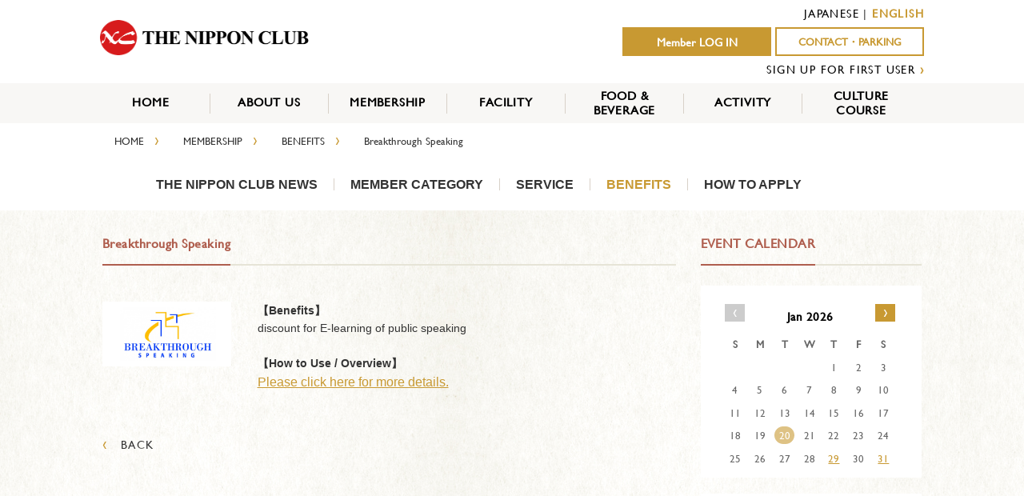

--- FILE ---
content_type: text/html; charset=UTF-8
request_url: https://www.nipponclub.org/member_benefit/breakthrough-speaking/?lang=en
body_size: 6653
content:

<!doctype html>
<html lang="en-US">
<head>
<!-- /home/kusanagi/www.nipponclub.org/DocumentRoot/wp-content/themes/nipponclub/single-member_benefit.php -->
<meta charset="utf-8">
<meta http-equiv="X-UA-Compatible" content="IE=edge">
<meta name="viewport" content="width=device-width, initial-scale=1.0, maximum-scale=1.0, user-scalable=no" />
<title>Breakthrough Speaking | The Nippon Club</title>
<link rel="stylesheet" href="//maxcdn.bootstrapcdn.com/font-awesome/4.4.0/css/font-awesome.min.css">
<link rel="stylesheet" href="//code.jquery.com/ui/1.11.4/themes/smoothness/jquery-ui.css">
<!-- <link href="https://www.nipponclub.org/wp-content/themes/nipponclub/css/rome.min.css" rel="stylesheet" type="text/css"> -->
<link href="https://www.nipponclub.org/wp-content/themes/nipponclub/css/jquery.bxslider.css" rel="stylesheet" />
<link href="https://www.nipponclub.org/wp-content/themes/nipponclub/css/css.css" rel="stylesheet" type="text/css">
<link href="https://www.nipponclub.org/wp-content/themes/nipponclub/css/mattan.css" rel="stylesheet" type="text/css">
<link href="https://www.nipponclub.org/wp-content/themes/nipponclub/css/component.css" rel="stylesheet" type="text/css">
<script type="text/javascript" src="//ajax.googleapis.com/ajax/libs/jquery/1.8.3/jquery.min.js"></script>
<script type="text/javascript" src="//code.jquery.com/ui/1.11.4/jquery-ui.min.js"></script>
<script type="text/javascript" src="https://www.nipponclub.org/wp-content/themes/nipponclub/js/modernizr.custom.js"></script>
<script type="text/javascript" src="https://www.nipponclub.org/wp-content/themes/nipponclub/js/jquery.dlmenu.js"></script>
<script type="text/javascript" src="https://www.nipponclub.org/wp-content/themes/nipponclub/js/jquery.bxslider.min.js"></script>
<script type="text/javascript" src="https://www.nipponclub.org/wp-content/themes/nipponclub/js/jquery.matchHeight-min.js"></script>
<script type="text/javascript" src="https://www.nipponclub.org/wp-content/themes/nipponclub/js/moment-with-locales.min.js"></script>
<!-- <script type="text/javascript" src="https://www.nipponclub.org/wp-content/themes/nipponclub/js/rome.standalone.min.js"></script> -->
<script type="text/javascript" src="https://www.nipponclub.org/wp-content/themes/nipponclub/js/nipponclub.js"></script>


<style type="text/css">
<!--
.lang-ja {
  display: none;
}
.lang-en {
  display: inline-block;
}
-->
</style>
<script>(function(html){html.className = html.className.replace(/\bno-js\b/,'js')})(document.documentElement);</script>
<link rel='dns-prefetch' href='//fonts.googleapis.com' />
<link rel='dns-prefetch' href='//s.w.org' />
<link rel="alternate" type="application/rss+xml" title="The Nippon Club &raquo; Feed" href="https://www.nipponclub.org/feed/?lang=en" />
<link rel="alternate" type="application/rss+xml" title="The Nippon Club &raquo; Comments Feed" href="https://www.nipponclub.org/comments/feed/?lang=en" />
		<script type="text/javascript">
			window._wpemojiSettings = {"baseUrl":"https:\/\/s.w.org\/images\/core\/emoji\/11\/72x72\/","ext":".png","svgUrl":"https:\/\/s.w.org\/images\/core\/emoji\/11\/svg\/","svgExt":".svg","source":{"concatemoji":"https:\/\/www.nipponclub.org\/wp-includes\/js\/wp-emoji-release.min.js?ver=4.9.26"}};
			!function(e,a,t){var n,r,o,i=a.createElement("canvas"),p=i.getContext&&i.getContext("2d");function s(e,t){var a=String.fromCharCode;p.clearRect(0,0,i.width,i.height),p.fillText(a.apply(this,e),0,0);e=i.toDataURL();return p.clearRect(0,0,i.width,i.height),p.fillText(a.apply(this,t),0,0),e===i.toDataURL()}function c(e){var t=a.createElement("script");t.src=e,t.defer=t.type="text/javascript",a.getElementsByTagName("head")[0].appendChild(t)}for(o=Array("flag","emoji"),t.supports={everything:!0,everythingExceptFlag:!0},r=0;r<o.length;r++)t.supports[o[r]]=function(e){if(!p||!p.fillText)return!1;switch(p.textBaseline="top",p.font="600 32px Arial",e){case"flag":return s([55356,56826,55356,56819],[55356,56826,8203,55356,56819])?!1:!s([55356,57332,56128,56423,56128,56418,56128,56421,56128,56430,56128,56423,56128,56447],[55356,57332,8203,56128,56423,8203,56128,56418,8203,56128,56421,8203,56128,56430,8203,56128,56423,8203,56128,56447]);case"emoji":return!s([55358,56760,9792,65039],[55358,56760,8203,9792,65039])}return!1}(o[r]),t.supports.everything=t.supports.everything&&t.supports[o[r]],"flag"!==o[r]&&(t.supports.everythingExceptFlag=t.supports.everythingExceptFlag&&t.supports[o[r]]);t.supports.everythingExceptFlag=t.supports.everythingExceptFlag&&!t.supports.flag,t.DOMReady=!1,t.readyCallback=function(){t.DOMReady=!0},t.supports.everything||(n=function(){t.readyCallback()},a.addEventListener?(a.addEventListener("DOMContentLoaded",n,!1),e.addEventListener("load",n,!1)):(e.attachEvent("onload",n),a.attachEvent("onreadystatechange",function(){"complete"===a.readyState&&t.readyCallback()})),(n=t.source||{}).concatemoji?c(n.concatemoji):n.wpemoji&&n.twemoji&&(c(n.twemoji),c(n.wpemoji)))}(window,document,window._wpemojiSettings);
		</script>
		<style type="text/css">
img.wp-smiley,
img.emoji {
	display: inline !important;
	border: none !important;
	box-shadow: none !important;
	height: 1em !important;
	width: 1em !important;
	margin: 0 .07em !important;
	vertical-align: -0.1em !important;
	background: none !important;
	padding: 0 !important;
}
</style>
<link rel='stylesheet' id='yarppWidgetCss-css'  href='https://www.nipponclub.org/wp-content/plugins/yet-another-related-posts-plugin/style/widget.css?ver=4.9.26' type='text/css' media='all' />
<link rel='stylesheet' id='contact-form-7-css'  href='https://www.nipponclub.org/wp-content/plugins/contact-form-7/includes/css/styles.css?ver=5.0.5' type='text/css' media='all' />
<link rel='stylesheet' id='wp-pagenavi-css'  href='https://www.nipponclub.org/wp-content/plugins/wp-pagenavi/pagenavi-css.css?ver=2.70' type='text/css' media='all' />
<link rel='stylesheet' id='twentyfifteen-fonts-css'  href='//fonts.googleapis.com/css?family=Noto+Sans%3A400italic%2C700italic%2C400%2C700%7CNoto+Serif%3A400italic%2C700italic%2C400%2C700%7CInconsolata%3A400%2C700&#038;subset=latin%2Clatin-ext' type='text/css' media='all' />
<link rel='stylesheet' id='genericons-css'  href='https://www.nipponclub.org/wp-content/themes/nipponclub/genericons/genericons.css?ver=3.2' type='text/css' media='all' />
<link rel='stylesheet' id='twentyfifteen-style-css'  href='https://www.nipponclub.org/wp-content/themes/nipponclub/style.css?ver=4.9.26' type='text/css' media='all' />
<style id='twentyfifteen-style-inline-css' type='text/css'>

			.post-navigation .nav-previous { background-image: url(https://www.nipponclub.org/wp-content/uploads/2015/08/CrystalSprings_logo_new.jpg); }
			.post-navigation .nav-previous .post-title, .post-navigation .nav-previous a:hover .post-title, .post-navigation .nav-previous .meta-nav { color: #fff; }
			.post-navigation .nav-previous a:before { background-color: rgba(0, 0, 0, 0.4); }
		
			.post-navigation .nav-next { background-image: url(https://www.nipponclub.org/wp-content/uploads/2015/08/BENEFITS_12.png); border-top: 0; }
			.post-navigation .nav-next .post-title, .post-navigation .nav-next a:hover .post-title, .post-navigation .nav-next .meta-nav { color: #fff; }
			.post-navigation .nav-next a:before { background-color: rgba(0, 0, 0, 0.4); }
		
</style>
<!--[if lt IE 9]>
<link rel='stylesheet' id='twentyfifteen-ie-css'  href='https://www.nipponclub.org/wp-content/themes/nipponclub/css/ie.css?ver=20141010' type='text/css' media='all' />
<![endif]-->
<!--[if lt IE 8]>
<link rel='stylesheet' id='twentyfifteen-ie7-css'  href='https://www.nipponclub.org/wp-content/themes/nipponclub/css/ie7.css?ver=20141010' type='text/css' media='all' />
<![endif]-->
<script type='text/javascript' src='https://www.nipponclub.org/wp-includes/js/jquery/jquery.js?ver=1.12.4'></script>
<script type='text/javascript' src='https://www.nipponclub.org/wp-includes/js/jquery/jquery-migrate.min.js?ver=1.4.1'></script>
<link rel='https://api.w.org/' href='https://www.nipponclub.org/wp-json/' />
<link rel='prev' title='Crystal Spring Resort' href='https://www.nipponclub.org/member_benefit/crystal-springs-resort/' />
<link rel='next' title='IACE TRAVEL' href='https://www.nipponclub.org/member_benefit/iace-travel/' />
<link rel="canonical" href="https://www.nipponclub.org/member_benefit/breakthrough-speaking/" />
<link rel="alternate" type="application/json+oembed" href="https://www.nipponclub.org/wp-json/oembed/1.0/embed?url=https%3A%2F%2Fwww.nipponclub.org%2Fmember_benefit%2Fbreakthrough-speaking%2F" />
<link rel="alternate" type="text/xml+oembed" href="https://www.nipponclub.org/wp-json/oembed/1.0/embed?url=https%3A%2F%2Fwww.nipponclub.org%2Fmember_benefit%2Fbreakthrough-speaking%2F&#038;format=xml" />
<script type="text/javascript">
	window._se_plugin_version = '8.1.9';
</script>
<style type="text/css">
.qtranxs_flag_ja {background-image: url(http://nipponclub.pigoo.jp/wp-content/plugins/qtranslate-x/flags/jp.png); background-repeat: no-repeat;}
.qtranxs_flag_en {background-image: url(http://nipponclub.pigoo.jp/wp-content/plugins/qtranslate-x/flags/us.png); background-repeat: no-repeat;}
</style>
<link hreflang="ja" href="https://www.nipponclub.org/member_benefit/breakthrough-speaking/?lang=ja" rel="alternate" />
<link hreflang="en" href="https://www.nipponclub.org/member_benefit/breakthrough-speaking/?lang=en" rel="alternate" />
<link hreflang="x-default" href="https://www.nipponclub.org/member_benefit/breakthrough-speaking/?lang=ja" rel="alternate" />
<meta name="generator" content="qTranslate-X 3.4.6.8" />
		<style type="text/css">.recentcomments a{display:inline !important;padding:0 !important;margin:0 !important;}</style>
		<link rel="icon" href="https://www.nipponclub.org/wp-content/uploads/2020/03/cropped-TheNipponClub_Logo-2-32x32.png" sizes="32x32" />
<link rel="icon" href="https://www.nipponclub.org/wp-content/uploads/2020/03/cropped-TheNipponClub_Logo-2-192x192.png" sizes="192x192" />
<link rel="apple-touch-icon-precomposed" href="https://www.nipponclub.org/wp-content/uploads/2020/03/cropped-TheNipponClub_Logo-2-180x180.png" />
<meta name="msapplication-TileImage" content="https://www.nipponclub.org/wp-content/uploads/2020/03/cropped-TheNipponClub_Logo-2-270x270.png" />
		<style type="text/css" id="wp-custom-css">
			.googleCalendar iframe {
  width: 100%;
  height: 400px;
}
@media all and (min-width: 768px) {
  .googleCalendar iframe {
	height: 600px;
  }
}		</style>
	
<script>
  (function(i,s,o,g,r,a,m){i['GoogleAnalyticsObject']=r;i[r]=i[r]||function(){
  (i[r].q=i[r].q||[]).push(arguments)},i[r].l=1*new Date();a=s.createElement(o),
  m=s.getElementsByTagName(o)[0];a.async=1;a.src=g;m.parentNode.insertBefore(a,m)
  })(window,document,'script','//www.google-analytics.com/analytics.js','ga');

  ga('create', 'UA-75092517-1', 'auto');
  ga('send', 'pageview');

</script>

</head>

<body>
  <div id="fb-root"></div>
<script>(function(d, s, id) {
  var js, fjs = d.getElementsByTagName(s)[0];
  if (d.getElementById(id)) return;
  js = d.createElement(s); js.id = id;
  js.src = 'https://connect.facebook.net/ja_JP/sdk.js#xfbml=1&autoLogAppEvents=1&version=v3.1&appId=587561061350329';
  fjs.parentNode.insertBefore(js, fjs);
}(document, 'script', 'facebook-jssdk'));</script>
<header class="clearfix">
	<!-- Global site tag (gtag.js) - Google Analytics -->
<script async src="https://www.googletagmanager.com/gtag/js?id=UA-154705396-1"></script>
<script>
  window.dataLayer = window.dataLayer || [];
  function gtag(){dataLayer.push(arguments);}
  gtag('js', new Date());

  gtag('config', 'UA-154705396-1');
</script>
  <div class="logo">
    <a href="https://www.nipponclub.org">
      <img src="https://www.nipponclub.org/wp-content/themes/nipponclub/img/logo.png"/>
    </a>
  </div>
  <div class="right">
    <p class="langlist"><a href="https://www.nipponclub.org/member_benefit/breakthrough-speaking/?lang=ja">JAPANESE</a> | <span class="c893b">ENGLISH</span></p>    <ul class="clearfix">
              <li><a href="/login">Member LOG IN</a></li>
            <li class="rebirth"><a href="/contact">CONTACT・PARKING</a></li>
    </ul>
    <p>
            <a href="/membership-join/" class="linkB">SIGN UP FOR FIRST USER</a>
      <span class="c893b">›</span>
          </p>
  </div>

</header>



<div id="menu" class="forPC">
<ul id="dropmenu" class="dropmenu">
  <li>
    <a href="/">HOME</a>
  </li>
  <li class="hhr"></li>
  <li>
    <a href="/about_us">ABOUT US</a>
  </li>
  <li class="hhr"></li>
  <li>
    <a href="/member_category">MEMBERSHIP</a>
    <ul>
      <li><a href="https://www.nipponclub.org/member_category">MEMBER CATEGORY</a></li>
      <li><a href="https://www.nipponclub.org/member_service">SERVICES</a></li>
      <li><a href="https://www.nipponclub.org/member_benefit">BENEFITS</a></li>
      <li class="child_nigyo"><a href="https://www.nipponclub.org/member_news_top">THE NIPPON CLUB NEWS</a></li>
      <li><a href="https://www.nipponclub.org/member_apply">HOW TO APPLY</a></li>
    </ul>
  </li>
  <li class="hhr"></li>
  <li>
    <a href="/facility">FACILITY</a>
  </li>
  <li class="hhr"></li>
  <li class="nigyo ">
    <a href="/food_beverage">FOOD &amp;<br>BEVERAGE</a>
    <ul>
      <li><a href="https://www.nipponclub.org/dining_room">Main Dining Room</a></li>
      <li><a href="https://www.nipponclub.org/bar_grill">Bar & Grill</a></li>
      <li><a href="https://www.nipponclub.org/catering">Private Rooms Catering</a></li>
    </ul></li>
  <li class="hhr"></li>
  <li>
    <a href="/activity_event">ACTIVITY</a>
    <ul>
      <li><a href="https://www.nipponclub.org/activity_event">EVENTS</a></li>
                  <li class="child_nigyo "><a href="https://www.nipponclub.org/activity_outdoor">OUTDOOR<br>ACTIVITY</a></li>
                          <li class="child_nigyo "><a href="https://www.nipponclub.org/activity_indoor">INDOOR<br>ACTIVITY</a></li>
              <li><a href="https://www.nipponclub.org/activity_exhibition">EXHIBITION</a></li>
    </ul>

  <li class="hhr"></li>
  <li class="nigyo">
    <a href="/culture">CULTURE<br>COURSE</a>
    <ul>
      <li class=""><a href="https://www.nipponclub.org/course/full/?lang=en">Full-Term Courses</a></li>
      <li class=""><a href="https://www.nipponclub.org/course/oneday/?lang=en">One-Day Classes</a></li>
      <li class=""><a href="https://www.nipponclub.org/course/special/?lang=en">Special Courses / Event</a></li>
      <li class=""><a href="https://www.nipponclub.org/first-time/">First time users</a></li>
      <li class=""><a href="https://www.nipponclub.org/guidance/">Registration Info</a></li>
      <li class=""><a href="https://www.nipponclub.org/faq/">FAQ</a></li>
      <li class=""><a href="https://www.nipponclub.org/lecturer/">Recruitment lecturer</a></li>
      <li class=""><a href="https://www.nipponclub.org/culture-contact/">Contact us</a></li>
    </ul>
  </li>
</ul>
</div><!--menu-->

<ul id="root" class="clearfix forPC" >
<li><a href="">HOME</a>　<span class="c893 font18">›</span></li>
<li><a href="/member_category">MEMBERSHIP</a>　<span class="c893 font18">›</span></li>
<li><a href="/member_benefit">BENEFITS</a>　<span class="c893 font18">›</span></li>
<li>Breakthrough Speaking　<span class="c893 font18">&nbsp;</span></li>
</ul>

<ul id="membership" class="clearfix" >
<li><a href="https://www.nipponclub.org/member_news">THE NIPPON CLUB NEWS</a></li>
<li><a href="https://www.nipponclub.org/member_category">MEMBER CATEGORY</a></li>
<li><a href="https://www.nipponclub.org/member_service">SERVICE</a></li>
<li class="here"><a href="https://www.nipponclub.org/member_benefit">BENEFITS</a></li>
<li class="last"><a href="https://www.nipponclub.org/member_apply">HOW TO APPLY</a></li></ul>

<div id="bg">

<div id="main" class="clearfix">
<div class="containerL">

<dl class="title clearfix"><dt><h2>Breakthrough Speaking</h2></dt></dl>
<div class="membership">

<ul class="benefits clearfix">
<li><img width="512" height="256" src="https://www.nipponclub.org/wp-content/uploads/2015/08/BENEFITS_17.png" class="attachment-full size-full wp-post-image" alt="" srcset="https://www.nipponclub.org/wp-content/uploads/2015/08/BENEFITS_17.png 512w, https://www.nipponclub.org/wp-content/uploads/2015/08/BENEFITS_17-300x150.png 300w" sizes="(max-width: 512px) 100vw, 512px" /></li>
<li class="text">
<strong>【Benefits】</strong><br>
discount for E-learning of public speaking<br>
<br>
<strong>【How to Use / Overview】</strong><br>
<p><a href="http://www.btspeaking.com" target="_blank">Please click here for more details.</a></p>
</li>
</ul>
<div class="backR"><a href="/member_benefit" onClick="history.back(); return false;"><span class="c893 font18">‹</span>　BACK</a></div>

</div><!--membership-->


</div><!--containerL-->

<div class="containerR">

  <dl class="title clearfix"><dt><h2>EVENT CALENDAR</h2></dt></dl>
  <div class="calendar clearfix">
	<ul class="month clearfix"><li class="kagiB"><a href="/member_benefit/breakthrough-speaking/?lang=en&cal_date=2025-12">‹</a></li><li class="title"><h3>Jan 2026</h3></li><li class="kagiN"><a href="/member_benefit/breakthrough-speaking/?lang=en&cal_date=2026-02">›</a></li></ul>
	<ul class="week clearfix"><li>S</li><li>M</li><li>T</li><li>W</li><li>T</li><li>F</li><li>S</li></ul>
	<ul class="clearfix"><li>&nbsp;</li><li>&nbsp;</li><li>&nbsp;</li><li>&nbsp;</li><li>1</li><li>2</li><li>3</li><li>4</li><li>5</li><li>6</li><li>7</li><li>8</li><li>9</li><li>10</li><li>11</li><li>12</li><li>13</li><li>14</li><li>15</li><li>16</li><li>17</li><li>18</li><li>19</li><li class="today">20</li><li>21</li><li>22</li><li>23</li><li>24</li><li>25</li><li>26</li><li>27</li><li>28</li><li><a href="https://www.nipponclub.org/activity_event_list/?d=2026-01-29">29</a></li><li>30</li><li><a href="https://www.nipponclub.org/activity_event_list/?d=2026-01-31">31</a></li></ul></div>
<a href="https://www.nipponclub.org//ad_link.php?url=https://www.mitsui.com/jp/en/index.html&pid=2308" target="_blank"><img src="https://www.nipponclub.org/wp-content/uploads/2016/03/Mitsui-new-logo-512x512.jpg" width="512" height="256"></a><a href="https://www.nipponclub.org//ad_link.php?url=https://www.jurists.co.jp/&pid=4543" target="_blank"><img src="https://www.nipponclub.org/wp-content/uploads/2018/11/Nishimura-Asahi-web.gif" width="512" height="256"></a><a href="https://www.nipponclub.org//ad_link.php?url=https://syscomgs.com/&pid=2464" target="_blank"><img src="https://www.nipponclub.org/wp-content/uploads/2016/06/Syscom_new_web_AD_1-black-new.jpg" width="512" height="256"></a><a href="https://www.nipponclub.org//ad_link.php?url=https://www.sumitomocorp.com/en/us/scoa/?region_selector=true&pid=1226" target="_blank"><img src="https://www.nipponclub.org/wp-content/uploads/2016/10/SCAO_Ad_TheNipponClub2025.jpg" width="512" height="256"></a><a href="https://www.nipponclub.org//ad_link.php?url=https://grandseikoboutique.us/products/watch-hi-beat-80-hours-white-birch-slgh005&pid=16801" target="_blank"><img src="https://www.nipponclub.org/wp-content/uploads/2023/04/SLGH005_ad.jpg" width="512" height="256"></a>

<div class="bannerAD">
  <span class="font18">ADVERTISEMENT</span><br>
  Advertise with Us.  <div class="click"><a href="/ad">CLICK<span class="kagiR">›</span></a></div>
</div>

</div><!--containerR-->
</div><!--main-->
</div><!--bg-->
<div class="bannerB forPC">
  <div class="bannerB-inner">
<a href="https://www.nipponclub.org//ad_link.php?url=https://www.youtube.com/channel/UC3t4YwuUBXbB6DaVeqO25Xg&pid=13298" target="_blank"><img src="https://www.nipponclub.org/wp-content/uploads/2021/10/YouTube-channel.png" width="512" height="256"></a><a href="https://www.nipponclub.org//ad_link.php?url=https://newyork.vivinavi.com/&pid=2786" target="_blank"><img src="https://www.nipponclub.org/wp-content/uploads/2021/09/BN_Vivinavi_20210916.jpg" width="512" height="256"></a><a href="https://www.nipponclub.org//ad_link.php?url=https://www.dailysunny.com/registration-downroad/&pid=11934" target="_blank"><img src="https://www.nipponclub.org/wp-content/uploads/2021/03/Dailysun2.png" width="512" height="256"></a>  </div>
</div>

<footer>
  <a href="https://www.nipponclub.org/about_us">About US</a> |  <a href="https://www.nipponclub.org/contact">Contact・Parking</a> |  <a href="https://www.nipponclub.org/recruit">Recruit</a><br>
©THE NIPPON CLUB, INC. All Rights Reserved.
</footer>

<div id="dl-menu" class="dl-menuwrapper forSP">
    <button class="dl-trigger"><span class="sp-nav-icon-off"><i class="fa fa-bars"></i></span><span class="sp-nav-icon-on"><i class="fa fa-times"></i></span></button>
    <ul class="dl-menu">
        <li>
          <div class="dl-menu-header two">
            <p class="langlist"><a href="https://www.nipponclub.org/member_benefit/breakthrough-speaking/?lang=ja">JAPANESE</a> | <span class="c893b">ENGLISH</span></p>            <ul class="clearfix">
                              <li><a href="/login/">Member LOG IN</a></li>
                            <li class="rebirth"><a href="/contact">CONTACT・PARKING</a></li>
            </ul>
            <p>
              <a href="/membership-join/" class="linkB">SIGN UP FOR FIRST USER</a>
              <span class="c893b">›</span>
            </p>
          </div>

        </li>
        <li><a href="/">HOME</a></li>
        <li><a href="/about_us">ABOUT US</a></li>
        <li><a href="/member_category">MEMBERSHIP</a></li>
        <li><a href="/facility">FACILITY</a></li>
        <li><a href="/food_beverage">FOOD &amp; BEVERAGE</a></li>
        <li class="sub"><a href="/dining_room">Main Dining Room</a></li>
        <li class="sub"><a href="/bar_grill">Bar & Grill</a></li>
        <li class="sub"><a href="/catering">CATERING</a></li>
        <li><a href="/activity_event">ACTIVITY</a></li>
        <li class="sub"><a href="/activity_event">EVENT</a></li>
        <li class="sub"><a href="/activity_outdoor">OUTDOOR<br>ACTIVITY</a></li>
        <li class="sub"><a href="/activity_indoor">INDOOR<br>ACTIVITY</a></li>
        <li class="sub"><a href="/activity_exhibition">EXHIBITION</a></li>
        <li><a href="/culture/">CULTURE<br>COURSE</a></li>
        <li class="sub"><a href="https://www.nipponclub.org/course/full/?lang=en">Full-Term Courses</a></li>
        <li class="sub"><a href="https://www.nipponclub.org/course/oneday/?lang=en">One-Day Classes</a></li>
        <li class="sub"><a href="https://www.nipponclub.org/course/special/?lang=en">Special Courses / Event</a></li>
        <li class="sub"><a href="https://www.nipponclub.org/first-time/">First time users</a></li>
        <li class="sub"><a href="https://www.nipponclub.org/guidance/">Registration Info</a></li>
        <li class="sub"><a href="https://www.nipponclub.org/faq/">FAQ</a></li>
        <li class="sub"><a href="https://www.nipponclub.org/lecturer/">Recruitment lecturer</a></li>
        <li class="sub"><a href="https://www.nipponclub.org/culture-contact/">Contact us</a></li>
    </ul>
</div><!-- /dl-menuwrapper -->

<script>
  $(function() {
    $( '#dl-menu' ).dlmenu();
  });
</script>


<script type='text/javascript'>
/* <![CDATA[ */
var wpcf7 = {"apiSettings":{"root":"https:\/\/www.nipponclub.org\/wp-json\/contact-form-7\/v1","namespace":"contact-form-7\/v1"},"recaptcha":{"messages":{"empty":"Please verify that you are not a robot."}}};
/* ]]> */
</script>
<script type='text/javascript' src='https://www.nipponclub.org/wp-content/plugins/contact-form-7/includes/js/scripts.js?ver=5.0.5'></script>
<script type='text/javascript' src='https://www.nipponclub.org/wp-content/themes/nipponclub/js/skip-link-focus-fix.js?ver=20141010'></script>
<script type='text/javascript'>
/* <![CDATA[ */
var screenReaderText = {"expand":"<span class=\"screen-reader-text\">expand child menu<\/span>","collapse":"<span class=\"screen-reader-text\">collapse child menu<\/span>"};
/* ]]> */
</script>
<script type='text/javascript' src='https://www.nipponclub.org/wp-content/themes/nipponclub/js/functions.js?ver=20150330'></script>
<script type='text/javascript' src='https://www.nipponclub.org/wp-includes/js/wp-embed.min.js?ver=4.9.26'></script>

</body>
</html>
